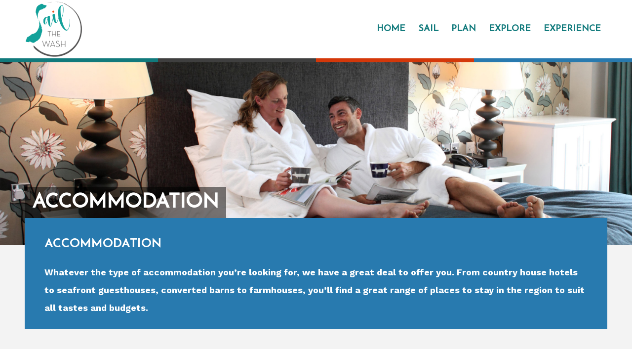

--- FILE ---
content_type: text/html; charset=UTF-8
request_url: https://www.sailthewash.com/experience/accommodation/
body_size: 12210
content:
<!DOCTYPE html>
<html lang="en-GB" class="html_stretched responsive av-preloader-disabled  html_header_top html_logo_left html_main_nav_header html_menu_right html_large html_header_sticky html_header_shrinking_disabled html_mobile_menu_phone html_header_searchicon_disabled html_content_align_center html_header_unstick_top_disabled html_header_stretch_disabled html_minimal_header html_av-overlay-side html_av-overlay-side-classic html_av-submenu-noclone html_entry_id_1343 av-cookies-no-cookie-consent av-no-preview av-default-lightbox html_text_menu_active av-mobile-menu-switch-default">
<head>
<meta charset="UTF-8" />
<meta name="robots" content="index, follow" />


<!-- mobile setting -->
<meta name="viewport" content="width=device-width, initial-scale=1">

<!-- Scripts/CSS and wp_head hook -->
<title>Accommodation &#8211; Sail the Wash</title>
<meta name='robots' content='max-image-preview:large' />
	<style>img:is([sizes="auto" i], [sizes^="auto," i]) { contain-intrinsic-size: 3000px 1500px }</style>
	<link rel='dns-prefetch' href='//www.googletagmanager.com' />
<link rel='dns-prefetch' href='//fonts.googleapis.com' />
<link rel="alternate" type="application/rss+xml" title="Sail the Wash &raquo; Feed" href="https://www.sailthewash.com/feed/" />
<link rel="alternate" type="application/rss+xml" title="Sail the Wash &raquo; Comments Feed" href="https://www.sailthewash.com/comments/feed/" />

<!-- google webfont font replacement -->

			<script type='text/javascript'>

				(function() {

					/*	check if webfonts are disabled by user setting via cookie - or user must opt in.	*/
					var html = document.getElementsByTagName('html')[0];
					var cookie_check = html.className.indexOf('av-cookies-needs-opt-in') >= 0 || html.className.indexOf('av-cookies-can-opt-out') >= 0;
					var allow_continue = true;
					var silent_accept_cookie = html.className.indexOf('av-cookies-user-silent-accept') >= 0;

					if( cookie_check && ! silent_accept_cookie )
					{
						if( ! document.cookie.match(/aviaCookieConsent/) || html.className.indexOf('av-cookies-session-refused') >= 0 )
						{
							allow_continue = false;
						}
						else
						{
							if( ! document.cookie.match(/aviaPrivacyRefuseCookiesHideBar/) )
							{
								allow_continue = false;
							}
							else if( ! document.cookie.match(/aviaPrivacyEssentialCookiesEnabled/) )
							{
								allow_continue = false;
							}
							else if( document.cookie.match(/aviaPrivacyGoogleWebfontsDisabled/) )
							{
								allow_continue = false;
							}
						}
					}

					if( allow_continue )
					{
						var f = document.createElement('link');

						f.type 	= 'text/css';
						f.rel 	= 'stylesheet';
						f.href 	= 'https://fonts.googleapis.com/css?family=Josefin+Sans%7CWork+Sans:700,400,100&display=auto';
						f.id 	= 'avia-google-webfont';

						document.getElementsByTagName('head')[0].appendChild(f);
					}
				})();

			</script>
			<script type="text/javascript">
/* <![CDATA[ */
window._wpemojiSettings = {"baseUrl":"https:\/\/s.w.org\/images\/core\/emoji\/15.0.3\/72x72\/","ext":".png","svgUrl":"https:\/\/s.w.org\/images\/core\/emoji\/15.0.3\/svg\/","svgExt":".svg","source":{"concatemoji":"https:\/\/www.sailthewash.com\/wp\/wp-includes\/js\/wp-emoji-release.min.js?ver=6.7.1"}};
/*! This file is auto-generated */
!function(i,n){var o,s,e;function c(e){try{var t={supportTests:e,timestamp:(new Date).valueOf()};sessionStorage.setItem(o,JSON.stringify(t))}catch(e){}}function p(e,t,n){e.clearRect(0,0,e.canvas.width,e.canvas.height),e.fillText(t,0,0);var t=new Uint32Array(e.getImageData(0,0,e.canvas.width,e.canvas.height).data),r=(e.clearRect(0,0,e.canvas.width,e.canvas.height),e.fillText(n,0,0),new Uint32Array(e.getImageData(0,0,e.canvas.width,e.canvas.height).data));return t.every(function(e,t){return e===r[t]})}function u(e,t,n){switch(t){case"flag":return n(e,"\ud83c\udff3\ufe0f\u200d\u26a7\ufe0f","\ud83c\udff3\ufe0f\u200b\u26a7\ufe0f")?!1:!n(e,"\ud83c\uddfa\ud83c\uddf3","\ud83c\uddfa\u200b\ud83c\uddf3")&&!n(e,"\ud83c\udff4\udb40\udc67\udb40\udc62\udb40\udc65\udb40\udc6e\udb40\udc67\udb40\udc7f","\ud83c\udff4\u200b\udb40\udc67\u200b\udb40\udc62\u200b\udb40\udc65\u200b\udb40\udc6e\u200b\udb40\udc67\u200b\udb40\udc7f");case"emoji":return!n(e,"\ud83d\udc26\u200d\u2b1b","\ud83d\udc26\u200b\u2b1b")}return!1}function f(e,t,n){var r="undefined"!=typeof WorkerGlobalScope&&self instanceof WorkerGlobalScope?new OffscreenCanvas(300,150):i.createElement("canvas"),a=r.getContext("2d",{willReadFrequently:!0}),o=(a.textBaseline="top",a.font="600 32px Arial",{});return e.forEach(function(e){o[e]=t(a,e,n)}),o}function t(e){var t=i.createElement("script");t.src=e,t.defer=!0,i.head.appendChild(t)}"undefined"!=typeof Promise&&(o="wpEmojiSettingsSupports",s=["flag","emoji"],n.supports={everything:!0,everythingExceptFlag:!0},e=new Promise(function(e){i.addEventListener("DOMContentLoaded",e,{once:!0})}),new Promise(function(t){var n=function(){try{var e=JSON.parse(sessionStorage.getItem(o));if("object"==typeof e&&"number"==typeof e.timestamp&&(new Date).valueOf()<e.timestamp+604800&&"object"==typeof e.supportTests)return e.supportTests}catch(e){}return null}();if(!n){if("undefined"!=typeof Worker&&"undefined"!=typeof OffscreenCanvas&&"undefined"!=typeof URL&&URL.createObjectURL&&"undefined"!=typeof Blob)try{var e="postMessage("+f.toString()+"("+[JSON.stringify(s),u.toString(),p.toString()].join(",")+"));",r=new Blob([e],{type:"text/javascript"}),a=new Worker(URL.createObjectURL(r),{name:"wpTestEmojiSupports"});return void(a.onmessage=function(e){c(n=e.data),a.terminate(),t(n)})}catch(e){}c(n=f(s,u,p))}t(n)}).then(function(e){for(var t in e)n.supports[t]=e[t],n.supports.everything=n.supports.everything&&n.supports[t],"flag"!==t&&(n.supports.everythingExceptFlag=n.supports.everythingExceptFlag&&n.supports[t]);n.supports.everythingExceptFlag=n.supports.everythingExceptFlag&&!n.supports.flag,n.DOMReady=!1,n.readyCallback=function(){n.DOMReady=!0}}).then(function(){return e}).then(function(){var e;n.supports.everything||(n.readyCallback(),(e=n.source||{}).concatemoji?t(e.concatemoji):e.wpemoji&&e.twemoji&&(t(e.twemoji),t(e.wpemoji)))}))}((window,document),window._wpemojiSettings);
/* ]]> */
</script>
<style id='wp-emoji-styles-inline-css' type='text/css'>

	img.wp-smiley, img.emoji {
		display: inline !important;
		border: none !important;
		box-shadow: none !important;
		height: 1em !important;
		width: 1em !important;
		margin: 0 0.07em !important;
		vertical-align: -0.1em !important;
		background: none !important;
		padding: 0 !important;
	}
</style>
<link rel='stylesheet' id='wp-block-library-css' href='https://www.sailthewash.com/wp/wp-includes/css/dist/block-library/style.min.css?ver=6.7.1' type='text/css' media='all' />
<style id='global-styles-inline-css' type='text/css'>
:root{--wp--preset--aspect-ratio--square: 1;--wp--preset--aspect-ratio--4-3: 4/3;--wp--preset--aspect-ratio--3-4: 3/4;--wp--preset--aspect-ratio--3-2: 3/2;--wp--preset--aspect-ratio--2-3: 2/3;--wp--preset--aspect-ratio--16-9: 16/9;--wp--preset--aspect-ratio--9-16: 9/16;--wp--preset--color--black: #000000;--wp--preset--color--cyan-bluish-gray: #abb8c3;--wp--preset--color--white: #ffffff;--wp--preset--color--pale-pink: #f78da7;--wp--preset--color--vivid-red: #cf2e2e;--wp--preset--color--luminous-vivid-orange: #ff6900;--wp--preset--color--luminous-vivid-amber: #fcb900;--wp--preset--color--light-green-cyan: #7bdcb5;--wp--preset--color--vivid-green-cyan: #00d084;--wp--preset--color--pale-cyan-blue: #8ed1fc;--wp--preset--color--vivid-cyan-blue: #0693e3;--wp--preset--color--vivid-purple: #9b51e0;--wp--preset--color--metallic-red: #b02b2c;--wp--preset--color--maximum-yellow-red: #edae44;--wp--preset--color--yellow-sun: #eeee22;--wp--preset--color--palm-leaf: #83a846;--wp--preset--color--aero: #7bb0e7;--wp--preset--color--old-lavender: #745f7e;--wp--preset--color--steel-teal: #5f8789;--wp--preset--color--raspberry-pink: #d65799;--wp--preset--color--medium-turquoise: #4ecac2;--wp--preset--gradient--vivid-cyan-blue-to-vivid-purple: linear-gradient(135deg,rgba(6,147,227,1) 0%,rgb(155,81,224) 100%);--wp--preset--gradient--light-green-cyan-to-vivid-green-cyan: linear-gradient(135deg,rgb(122,220,180) 0%,rgb(0,208,130) 100%);--wp--preset--gradient--luminous-vivid-amber-to-luminous-vivid-orange: linear-gradient(135deg,rgba(252,185,0,1) 0%,rgba(255,105,0,1) 100%);--wp--preset--gradient--luminous-vivid-orange-to-vivid-red: linear-gradient(135deg,rgba(255,105,0,1) 0%,rgb(207,46,46) 100%);--wp--preset--gradient--very-light-gray-to-cyan-bluish-gray: linear-gradient(135deg,rgb(238,238,238) 0%,rgb(169,184,195) 100%);--wp--preset--gradient--cool-to-warm-spectrum: linear-gradient(135deg,rgb(74,234,220) 0%,rgb(151,120,209) 20%,rgb(207,42,186) 40%,rgb(238,44,130) 60%,rgb(251,105,98) 80%,rgb(254,248,76) 100%);--wp--preset--gradient--blush-light-purple: linear-gradient(135deg,rgb(255,206,236) 0%,rgb(152,150,240) 100%);--wp--preset--gradient--blush-bordeaux: linear-gradient(135deg,rgb(254,205,165) 0%,rgb(254,45,45) 50%,rgb(107,0,62) 100%);--wp--preset--gradient--luminous-dusk: linear-gradient(135deg,rgb(255,203,112) 0%,rgb(199,81,192) 50%,rgb(65,88,208) 100%);--wp--preset--gradient--pale-ocean: linear-gradient(135deg,rgb(255,245,203) 0%,rgb(182,227,212) 50%,rgb(51,167,181) 100%);--wp--preset--gradient--electric-grass: linear-gradient(135deg,rgb(202,248,128) 0%,rgb(113,206,126) 100%);--wp--preset--gradient--midnight: linear-gradient(135deg,rgb(2,3,129) 0%,rgb(40,116,252) 100%);--wp--preset--font-size--small: 1rem;--wp--preset--font-size--medium: 1.125rem;--wp--preset--font-size--large: 1.75rem;--wp--preset--font-size--x-large: clamp(1.75rem, 3vw, 2.25rem);--wp--preset--spacing--20: 0.44rem;--wp--preset--spacing--30: 0.67rem;--wp--preset--spacing--40: 1rem;--wp--preset--spacing--50: 1.5rem;--wp--preset--spacing--60: 2.25rem;--wp--preset--spacing--70: 3.38rem;--wp--preset--spacing--80: 5.06rem;--wp--preset--shadow--natural: 6px 6px 9px rgba(0, 0, 0, 0.2);--wp--preset--shadow--deep: 12px 12px 50px rgba(0, 0, 0, 0.4);--wp--preset--shadow--sharp: 6px 6px 0px rgba(0, 0, 0, 0.2);--wp--preset--shadow--outlined: 6px 6px 0px -3px rgba(255, 255, 255, 1), 6px 6px rgba(0, 0, 0, 1);--wp--preset--shadow--crisp: 6px 6px 0px rgba(0, 0, 0, 1);}:root { --wp--style--global--content-size: 800px;--wp--style--global--wide-size: 1130px; }:where(body) { margin: 0; }.wp-site-blocks > .alignleft { float: left; margin-right: 2em; }.wp-site-blocks > .alignright { float: right; margin-left: 2em; }.wp-site-blocks > .aligncenter { justify-content: center; margin-left: auto; margin-right: auto; }:where(.is-layout-flex){gap: 0.5em;}:where(.is-layout-grid){gap: 0.5em;}.is-layout-flow > .alignleft{float: left;margin-inline-start: 0;margin-inline-end: 2em;}.is-layout-flow > .alignright{float: right;margin-inline-start: 2em;margin-inline-end: 0;}.is-layout-flow > .aligncenter{margin-left: auto !important;margin-right: auto !important;}.is-layout-constrained > .alignleft{float: left;margin-inline-start: 0;margin-inline-end: 2em;}.is-layout-constrained > .alignright{float: right;margin-inline-start: 2em;margin-inline-end: 0;}.is-layout-constrained > .aligncenter{margin-left: auto !important;margin-right: auto !important;}.is-layout-constrained > :where(:not(.alignleft):not(.alignright):not(.alignfull)){max-width: var(--wp--style--global--content-size);margin-left: auto !important;margin-right: auto !important;}.is-layout-constrained > .alignwide{max-width: var(--wp--style--global--wide-size);}body .is-layout-flex{display: flex;}.is-layout-flex{flex-wrap: wrap;align-items: center;}.is-layout-flex > :is(*, div){margin: 0;}body .is-layout-grid{display: grid;}.is-layout-grid > :is(*, div){margin: 0;}body{padding-top: 0px;padding-right: 0px;padding-bottom: 0px;padding-left: 0px;}a:where(:not(.wp-element-button)){text-decoration: underline;}:root :where(.wp-element-button, .wp-block-button__link){background-color: #32373c;border-width: 0;color: #fff;font-family: inherit;font-size: inherit;line-height: inherit;padding: calc(0.667em + 2px) calc(1.333em + 2px);text-decoration: none;}.has-black-color{color: var(--wp--preset--color--black) !important;}.has-cyan-bluish-gray-color{color: var(--wp--preset--color--cyan-bluish-gray) !important;}.has-white-color{color: var(--wp--preset--color--white) !important;}.has-pale-pink-color{color: var(--wp--preset--color--pale-pink) !important;}.has-vivid-red-color{color: var(--wp--preset--color--vivid-red) !important;}.has-luminous-vivid-orange-color{color: var(--wp--preset--color--luminous-vivid-orange) !important;}.has-luminous-vivid-amber-color{color: var(--wp--preset--color--luminous-vivid-amber) !important;}.has-light-green-cyan-color{color: var(--wp--preset--color--light-green-cyan) !important;}.has-vivid-green-cyan-color{color: var(--wp--preset--color--vivid-green-cyan) !important;}.has-pale-cyan-blue-color{color: var(--wp--preset--color--pale-cyan-blue) !important;}.has-vivid-cyan-blue-color{color: var(--wp--preset--color--vivid-cyan-blue) !important;}.has-vivid-purple-color{color: var(--wp--preset--color--vivid-purple) !important;}.has-metallic-red-color{color: var(--wp--preset--color--metallic-red) !important;}.has-maximum-yellow-red-color{color: var(--wp--preset--color--maximum-yellow-red) !important;}.has-yellow-sun-color{color: var(--wp--preset--color--yellow-sun) !important;}.has-palm-leaf-color{color: var(--wp--preset--color--palm-leaf) !important;}.has-aero-color{color: var(--wp--preset--color--aero) !important;}.has-old-lavender-color{color: var(--wp--preset--color--old-lavender) !important;}.has-steel-teal-color{color: var(--wp--preset--color--steel-teal) !important;}.has-raspberry-pink-color{color: var(--wp--preset--color--raspberry-pink) !important;}.has-medium-turquoise-color{color: var(--wp--preset--color--medium-turquoise) !important;}.has-black-background-color{background-color: var(--wp--preset--color--black) !important;}.has-cyan-bluish-gray-background-color{background-color: var(--wp--preset--color--cyan-bluish-gray) !important;}.has-white-background-color{background-color: var(--wp--preset--color--white) !important;}.has-pale-pink-background-color{background-color: var(--wp--preset--color--pale-pink) !important;}.has-vivid-red-background-color{background-color: var(--wp--preset--color--vivid-red) !important;}.has-luminous-vivid-orange-background-color{background-color: var(--wp--preset--color--luminous-vivid-orange) !important;}.has-luminous-vivid-amber-background-color{background-color: var(--wp--preset--color--luminous-vivid-amber) !important;}.has-light-green-cyan-background-color{background-color: var(--wp--preset--color--light-green-cyan) !important;}.has-vivid-green-cyan-background-color{background-color: var(--wp--preset--color--vivid-green-cyan) !important;}.has-pale-cyan-blue-background-color{background-color: var(--wp--preset--color--pale-cyan-blue) !important;}.has-vivid-cyan-blue-background-color{background-color: var(--wp--preset--color--vivid-cyan-blue) !important;}.has-vivid-purple-background-color{background-color: var(--wp--preset--color--vivid-purple) !important;}.has-metallic-red-background-color{background-color: var(--wp--preset--color--metallic-red) !important;}.has-maximum-yellow-red-background-color{background-color: var(--wp--preset--color--maximum-yellow-red) !important;}.has-yellow-sun-background-color{background-color: var(--wp--preset--color--yellow-sun) !important;}.has-palm-leaf-background-color{background-color: var(--wp--preset--color--palm-leaf) !important;}.has-aero-background-color{background-color: var(--wp--preset--color--aero) !important;}.has-old-lavender-background-color{background-color: var(--wp--preset--color--old-lavender) !important;}.has-steel-teal-background-color{background-color: var(--wp--preset--color--steel-teal) !important;}.has-raspberry-pink-background-color{background-color: var(--wp--preset--color--raspberry-pink) !important;}.has-medium-turquoise-background-color{background-color: var(--wp--preset--color--medium-turquoise) !important;}.has-black-border-color{border-color: var(--wp--preset--color--black) !important;}.has-cyan-bluish-gray-border-color{border-color: var(--wp--preset--color--cyan-bluish-gray) !important;}.has-white-border-color{border-color: var(--wp--preset--color--white) !important;}.has-pale-pink-border-color{border-color: var(--wp--preset--color--pale-pink) !important;}.has-vivid-red-border-color{border-color: var(--wp--preset--color--vivid-red) !important;}.has-luminous-vivid-orange-border-color{border-color: var(--wp--preset--color--luminous-vivid-orange) !important;}.has-luminous-vivid-amber-border-color{border-color: var(--wp--preset--color--luminous-vivid-amber) !important;}.has-light-green-cyan-border-color{border-color: var(--wp--preset--color--light-green-cyan) !important;}.has-vivid-green-cyan-border-color{border-color: var(--wp--preset--color--vivid-green-cyan) !important;}.has-pale-cyan-blue-border-color{border-color: var(--wp--preset--color--pale-cyan-blue) !important;}.has-vivid-cyan-blue-border-color{border-color: var(--wp--preset--color--vivid-cyan-blue) !important;}.has-vivid-purple-border-color{border-color: var(--wp--preset--color--vivid-purple) !important;}.has-metallic-red-border-color{border-color: var(--wp--preset--color--metallic-red) !important;}.has-maximum-yellow-red-border-color{border-color: var(--wp--preset--color--maximum-yellow-red) !important;}.has-yellow-sun-border-color{border-color: var(--wp--preset--color--yellow-sun) !important;}.has-palm-leaf-border-color{border-color: var(--wp--preset--color--palm-leaf) !important;}.has-aero-border-color{border-color: var(--wp--preset--color--aero) !important;}.has-old-lavender-border-color{border-color: var(--wp--preset--color--old-lavender) !important;}.has-steel-teal-border-color{border-color: var(--wp--preset--color--steel-teal) !important;}.has-raspberry-pink-border-color{border-color: var(--wp--preset--color--raspberry-pink) !important;}.has-medium-turquoise-border-color{border-color: var(--wp--preset--color--medium-turquoise) !important;}.has-vivid-cyan-blue-to-vivid-purple-gradient-background{background: var(--wp--preset--gradient--vivid-cyan-blue-to-vivid-purple) !important;}.has-light-green-cyan-to-vivid-green-cyan-gradient-background{background: var(--wp--preset--gradient--light-green-cyan-to-vivid-green-cyan) !important;}.has-luminous-vivid-amber-to-luminous-vivid-orange-gradient-background{background: var(--wp--preset--gradient--luminous-vivid-amber-to-luminous-vivid-orange) !important;}.has-luminous-vivid-orange-to-vivid-red-gradient-background{background: var(--wp--preset--gradient--luminous-vivid-orange-to-vivid-red) !important;}.has-very-light-gray-to-cyan-bluish-gray-gradient-background{background: var(--wp--preset--gradient--very-light-gray-to-cyan-bluish-gray) !important;}.has-cool-to-warm-spectrum-gradient-background{background: var(--wp--preset--gradient--cool-to-warm-spectrum) !important;}.has-blush-light-purple-gradient-background{background: var(--wp--preset--gradient--blush-light-purple) !important;}.has-blush-bordeaux-gradient-background{background: var(--wp--preset--gradient--blush-bordeaux) !important;}.has-luminous-dusk-gradient-background{background: var(--wp--preset--gradient--luminous-dusk) !important;}.has-pale-ocean-gradient-background{background: var(--wp--preset--gradient--pale-ocean) !important;}.has-electric-grass-gradient-background{background: var(--wp--preset--gradient--electric-grass) !important;}.has-midnight-gradient-background{background: var(--wp--preset--gradient--midnight) !important;}.has-small-font-size{font-size: var(--wp--preset--font-size--small) !important;}.has-medium-font-size{font-size: var(--wp--preset--font-size--medium) !important;}.has-large-font-size{font-size: var(--wp--preset--font-size--large) !important;}.has-x-large-font-size{font-size: var(--wp--preset--font-size--x-large) !important;}
:where(.wp-block-post-template.is-layout-flex){gap: 1.25em;}:where(.wp-block-post-template.is-layout-grid){gap: 1.25em;}
:where(.wp-block-columns.is-layout-flex){gap: 2em;}:where(.wp-block-columns.is-layout-grid){gap: 2em;}
:root :where(.wp-block-pullquote){font-size: 1.5em;line-height: 1.6;}
</style>
<link rel='stylesheet' id='awesome-weather-css' href='https://www.sailthewash.com/wp-content/plugins/awesome-weather/awesome-weather.css?ver=6.7.1' type='text/css' media='all' />
<style id='awesome-weather-inline-css' type='text/css'>
.awesome-weather-wrap { font-family: 'Open Sans', sans-serif; font-weight: 400; font-size: 14px; line-height: 14px; }
</style>
<link rel='stylesheet' id='opensans-googlefont-css' href='//fonts.googleapis.com/css?family=Open+Sans%3A400&#038;ver=6.7.1' type='text/css' media='all' />
<link rel='stylesheet' id='avia-merged-styles-css' href='https://www.sailthewash.com/wp-content/uploads/dynamic_avia/avia-merged-styles-15b553b2d1ca495b6fa8b645a8ce9f05---6777c7c06c0ba.css' type='text/css' media='all' />
<link rel='stylesheet' id='avia-single-post-1343-css' href='https://www.sailthewash.com/wp-content/uploads/dynamic_avia/avia_posts_css/post-1343.css?ver=ver-1735940428' type='text/css' media='all' />
<script type="text/javascript" src="https://www.sailthewash.com/wp/wp-includes/js/jquery/jquery.min.js?ver=3.7.1" id="jquery-core-js"></script>
<script type="text/javascript" src="https://www.sailthewash.com/wp/wp-includes/js/jquery/jquery-migrate.min.js?ver=3.4.1" id="jquery-migrate-js"></script>
<script type="text/javascript" src="https://www.googletagmanager.com/gtag/js?id=G-09HHS4Y64M" id="google-tracking-analytics-ga4-js"></script>
<script type="text/javascript" id="google-tracking-analytics-ga4-inline-js-after">
/* <![CDATA[ */
                  window.dataLayer = window.dataLayer || [];
                  function gtag(){dataLayer.push(arguments);}
                  gtag('js', new Date());
                  gtag('config', 'G-09HHS4Y64M');
/* ]]> */
</script>
<script type="text/javascript" src="https://www.sailthewash.com/wp-content/uploads/dynamic_avia/avia-head-scripts-0bc6a9f53694beb580eab372df2e232c---6777c7c07ba2b.js" id="avia-head-scripts-js"></script>
<link rel="https://api.w.org/" href="https://www.sailthewash.com/wp-json/" /><link rel="alternate" title="JSON" type="application/json" href="https://www.sailthewash.com/wp-json/wp/v2/pages/1343" /><link rel="EditURI" type="application/rsd+xml" title="RSD" href="https://www.sailthewash.com/wp/xmlrpc.php?rsd" />
<meta name="generator" content="WordPress 6.7.1" />
<link rel="canonical" href="https://www.sailthewash.com/experience/accommodation/" />
<link rel='shortlink' href='https://www.sailthewash.com/?p=1343' />
<link rel="alternate" title="oEmbed (JSON)" type="application/json+oembed" href="https://www.sailthewash.com/wp-json/oembed/1.0/embed?url=https%3A%2F%2Fwww.sailthewash.com%2Fexperience%2Faccommodation%2F" />
<link rel="alternate" title="oEmbed (XML)" type="text/xml+oembed" href="https://www.sailthewash.com/wp-json/oembed/1.0/embed?url=https%3A%2F%2Fwww.sailthewash.com%2Fexperience%2Faccommodation%2F&#038;format=xml" />
<link rel="profile" href="https://gmpg.org/xfn/11" />
<link rel="alternate" type="application/rss+xml" title="Sail the Wash RSS2 Feed" href="https://www.sailthewash.com/feed/" />
<link rel="pingback" href="https://www.sailthewash.com/wp/xmlrpc.php" />
<!--[if lt IE 9]><script src="https://www.sailthewash.com/wp-content/themes/enfold/js/html5shiv.js"></script><![endif]-->
<link rel="icon" href="https://www.sailthewash.com/wp-content/uploads/2022/01/Sail-the-Wash-Icon.png" type="image/png">

<!-- To speed up the rendering and to display the site as fast as possible to the user we include some styles and scripts for above the fold content inline -->
<script type="text/javascript">'use strict';var avia_is_mobile=!1;if(/Android|webOS|iPhone|iPad|iPod|BlackBerry|IEMobile|Opera Mini/i.test(navigator.userAgent)&&'ontouchstart' in document.documentElement){avia_is_mobile=!0;document.documentElement.className+=' avia_mobile '}
else{document.documentElement.className+=' avia_desktop '};document.documentElement.className+=' js_active ';(function(){var e=['-webkit-','-moz-','-ms-',''],n='',o=!1,a=!1;for(var t in e){if(e[t]+'transform' in document.documentElement.style){o=!0;n=e[t]+'transform'};if(e[t]+'perspective' in document.documentElement.style){a=!0}};if(o){document.documentElement.className+=' avia_transform '};if(a){document.documentElement.className+=' avia_transform3d '};if(typeof document.getElementsByClassName=='function'&&typeof document.documentElement.getBoundingClientRect=='function'&&avia_is_mobile==!1){if(n&&window.innerHeight>0){setTimeout(function(){var e=0,o={},a=0,t=document.getElementsByClassName('av-parallax'),i=window.pageYOffset||document.documentElement.scrollTop;for(e=0;e<t.length;e++){t[e].style.top='0px';o=t[e].getBoundingClientRect();a=Math.ceil((window.innerHeight+i-o.top)*0.3);t[e].style[n]='translate(0px, '+a+'px)';t[e].style.top='auto';t[e].className+=' enabled-parallax '}},50)}}})();</script><style type="text/css">
		@font-face {font-family: 'entypo-fontello'; font-weight: normal; font-style: normal; font-display: auto;
		src: url('https://www.sailthewash.com/wp-content/themes/enfold/config-templatebuilder/avia-template-builder/assets/fonts/entypo-fontello.woff2') format('woff2'),
		url('https://www.sailthewash.com/wp-content/themes/enfold/config-templatebuilder/avia-template-builder/assets/fonts/entypo-fontello.woff') format('woff'),
		url('https://www.sailthewash.com/wp-content/themes/enfold/config-templatebuilder/avia-template-builder/assets/fonts/entypo-fontello.ttf') format('truetype'),
		url('https://www.sailthewash.com/wp-content/themes/enfold/config-templatebuilder/avia-template-builder/assets/fonts/entypo-fontello.svg#entypo-fontello') format('svg'),
		url('https://www.sailthewash.com/wp-content/themes/enfold/config-templatebuilder/avia-template-builder/assets/fonts/entypo-fontello.eot'),
		url('https://www.sailthewash.com/wp-content/themes/enfold/config-templatebuilder/avia-template-builder/assets/fonts/entypo-fontello.eot?#iefix') format('embedded-opentype');
		} #top .avia-font-entypo-fontello, body .avia-font-entypo-fontello, html body [data-av_iconfont='entypo-fontello']:before{ font-family: 'entypo-fontello'; }
		</style>

<!--
Debugging Info for Theme support: 

Theme: Enfold
Version: 6.0.6
Installed: enfold
AviaFramework Version: 5.6
AviaBuilder Version: 5.3
aviaElementManager Version: 1.0.1
ML:256-PU:79-PLA:4
WP:6.7.1
Compress: CSS:all theme files - JS:all theme files
Updates: disabled
PLAu:4
-->
</head>

<body id="top" class="page-template-default page page-id-1343 page-child parent-pageid-1929 stretched rtl_columns av-curtain-numeric josefin_sans work_sans  avia-responsive-images-support" itemscope="itemscope" itemtype="https://schema.org/WebPage" >

	
	<div id='wrap_all'>

	
<header id='header' class='all_colors header_color light_bg_color  av_header_top av_logo_left av_main_nav_header av_menu_right av_large av_header_sticky av_header_shrinking_disabled av_header_stretch_disabled av_mobile_menu_phone av_header_searchicon_disabled av_header_unstick_top_disabled av_minimal_header av_bottom_nav_disabled  av_header_border_disabled' aria-label="Header" data-av_shrink_factor='50' role="banner" itemscope="itemscope" itemtype="https://schema.org/WPHeader" >

		<div  id='header_main' class='container_wrap container_wrap_logo'>

        <div class='container av-logo-container'><div class='inner-container'><span class='logo avia-standard-logo'><a href='https://www.sailthewash.com/' class='' aria-label='Sail the Wash Logo 200px' title='Sail the Wash Logo 200px'><img src="https://www.sailthewash.com/wp-content/uploads/2020/01/Sail-the-Wash-Logo-200px.png" srcset="https://www.sailthewash.com/wp-content/uploads/2020/01/Sail-the-Wash-Logo-200px.png 200w, https://www.sailthewash.com/wp-content/uploads/2020/01/Sail-the-Wash-Logo-200px-80x80.png 80w, https://www.sailthewash.com/wp-content/uploads/2020/01/Sail-the-Wash-Logo-200px-36x36.png 36w, https://www.sailthewash.com/wp-content/uploads/2020/01/Sail-the-Wash-Logo-200px-180x180.png 180w" sizes="(max-width: 200px) 100vw, 200px" height="100" width="300" alt='Sail the Wash' title='Sail the Wash Logo 200px' /></a></span><nav class='main_menu' data-selectname='Select a page'  role="navigation" itemscope="itemscope" itemtype="https://schema.org/SiteNavigationElement" ><div class="avia-menu av-main-nav-wrap"><ul role="menu" class="menu av-main-nav" id="avia-menu"><li role="menuitem" id="menu-item-2022" class="menu-item menu-item-type-post_type menu-item-object-page menu-item-home menu-item-top-level menu-item-top-level-1"><a href="https://www.sailthewash.com/" itemprop="url" tabindex="0"><span class="avia-bullet"></span><span class="avia-menu-text">Home</span><span class="avia-menu-fx"><span class="avia-arrow-wrap"><span class="avia-arrow"></span></span></span></a></li>
<li role="menuitem" id="menu-item-1786" class="menu-item menu-item-type-post_type menu-item-object-page menu-item-has-children menu-item-top-level menu-item-top-level-2"><a href="https://www.sailthewash.com/sail/" itemprop="url" tabindex="0"><span class="avia-bullet"></span><span class="avia-menu-text">Sail</span><span class="avia-menu-fx"><span class="avia-arrow-wrap"><span class="avia-arrow"></span></span></span></a>


<ul class="sub-menu">
	<li role="menuitem" id="menu-item-1910" class="menu-item menu-item-type-post_type menu-item-object-page menu-item-has-children"><a href="https://www.sailthewash.com/sail/harbours/" itemprop="url" tabindex="0"><span class="avia-bullet"></span><span class="avia-menu-text">Harbours</span></a>
	<ul class="sub-menu">
		<li role="menuitem" id="menu-item-1911" class="menu-item menu-item-type-post_type menu-item-object-page"><a href="https://www.sailthewash.com/sail/harbours/blakeney/" itemprop="url" tabindex="0"><span class="avia-bullet"></span><span class="avia-menu-text">Blakeney, Cley &#038; Morston</span></a></li>
		<li role="menuitem" id="menu-item-2234" class="menu-item menu-item-type-post_type menu-item-object-page"><a href="https://www.sailthewash.com/sail/harbours/boston/" itemprop="url" tabindex="0"><span class="avia-bullet"></span><span class="avia-menu-text">Boston</span></a></li>
		<li role="menuitem" id="menu-item-1912" class="menu-item menu-item-type-post_type menu-item-object-page"><a href="https://www.sailthewash.com/sail/harbours/brancaster/" itemprop="url" tabindex="0"><span class="avia-bullet"></span><span class="avia-menu-text">Brancaster Staithe</span></a></li>
		<li role="menuitem" id="menu-item-1913" class="menu-item menu-item-type-post_type menu-item-object-page"><a href="https://www.sailthewash.com/sail/harbours/burnham-overy-staithe/" itemprop="url" tabindex="0"><span class="avia-bullet"></span><span class="avia-menu-text">Burnham Overy Staithe</span></a></li>
		<li role="menuitem" id="menu-item-1914" class="menu-item menu-item-type-post_type menu-item-object-page"><a href="https://www.sailthewash.com/sail/harbours/fosdyke/" itemprop="url" tabindex="0"><span class="avia-bullet"></span><span class="avia-menu-text">Fosdyke</span></a></li>
		<li role="menuitem" id="menu-item-1915" class="menu-item menu-item-type-post_type menu-item-object-page"><a href="https://www.sailthewash.com/sail/harbours/kings-lynn-pontoons/" itemprop="url" tabindex="0"><span class="avia-bullet"></span><span class="avia-menu-text">King’s Lynn pontoons</span></a></li>
		<li role="menuitem" id="menu-item-1916" class="menu-item menu-item-type-post_type menu-item-object-page"><a href="https://www.sailthewash.com/sail/harbours/sutton-bridge/" itemprop="url" tabindex="0"><span class="avia-bullet"></span><span class="avia-menu-text">Sutton Bridge</span></a></li>
		<li role="menuitem" id="menu-item-1917" class="menu-item menu-item-type-post_type menu-item-object-page"><a href="https://www.sailthewash.com/sail/harbours/wells-next-the-sea/" itemprop="url" tabindex="0"><span class="avia-bullet"></span><span class="avia-menu-text">Wells-Next-The-Sea</span></a></li>
		<li role="menuitem" id="menu-item-1918" class="menu-item menu-item-type-post_type menu-item-object-page"><a href="https://www.sailthewash.com/sail/harbours/wisbech/" itemprop="url" tabindex="0"><span class="avia-bullet"></span><span class="avia-menu-text">Wisbech</span></a></li>
	</ul>
</li>
	<li role="menuitem" id="menu-item-1951" class="menu-item menu-item-type-post_type menu-item-object-page"><a href="https://www.sailthewash.com/sail/boatyards/" itemprop="url" tabindex="0"><span class="avia-bullet"></span><span class="avia-menu-text">Boatyards</span></a></li>
	<li role="menuitem" id="menu-item-1668" class="menu-item menu-item-type-post_type menu-item-object-page"><a href="https://www.sailthewash.com/sail/launching/" itemprop="url" tabindex="0"><span class="avia-bullet"></span><span class="avia-menu-text">Launching</span></a></li>
	<li role="menuitem" id="menu-item-1680" class="menu-item menu-item-type-post_type menu-item-object-page"><a href="https://www.sailthewash.com/sail/sea-fishing/" itemprop="url" tabindex="0"><span class="avia-bullet"></span><span class="avia-menu-text">Sea Fishing</span></a></li>
	<li role="menuitem" id="menu-item-1682" class="menu-item menu-item-type-post_type menu-item-object-page"><a href="https://www.sailthewash.com/sail/sea-kayaking/" itemprop="url" tabindex="0"><span class="avia-bullet"></span><span class="avia-menu-text">Sea Kayaking</span></a></li>
	<li role="menuitem" id="menu-item-1693" class="menu-item menu-item-type-post_type menu-item-object-page"><a href="https://www.sailthewash.com/sail/narrow-boating/" itemprop="url" tabindex="0"><span class="avia-bullet"></span><span class="avia-menu-text">Narrowboating</span></a></li>
	<li role="menuitem" id="menu-item-1701" class="menu-item menu-item-type-post_type menu-item-object-page"><a href="https://www.sailthewash.com/sail/dinghy-sailing/" itemprop="url" tabindex="0"><span class="avia-bullet"></span><span class="avia-menu-text">Dinghy Sailing</span></a></li>
	<li role="menuitem" id="menu-item-1708" class="menu-item menu-item-type-post_type menu-item-object-page"><a href="https://www.sailthewash.com/sail/non-tidal-waterways/" itemprop="url" tabindex="0"><span class="avia-bullet"></span><span class="avia-menu-text">Non-tidal Waterways</span></a></li>
</ul>
</li>
<li role="menuitem" id="menu-item-1849" class="menu-item menu-item-type-post_type menu-item-object-page menu-item-has-children menu-item-top-level menu-item-top-level-3"><a href="https://www.sailthewash.com/plan/" itemprop="url" tabindex="0"><span class="avia-bullet"></span><span class="avia-menu-text">Plan</span><span class="avia-menu-fx"><span class="avia-arrow-wrap"><span class="avia-arrow"></span></span></span></a>


<ul class="sub-menu">
	<li role="menuitem" id="menu-item-1925" class="menu-item menu-item-type-post_type menu-item-object-page"><a href="https://www.sailthewash.com/plan/passage-planning/" itemprop="url" tabindex="0"><span class="avia-bullet"></span><span class="avia-menu-text">Passage planning</span></a></li>
	<li role="menuitem" id="menu-item-1673" class="menu-item menu-item-type-post_type menu-item-object-page"><a href="https://www.sailthewash.com/plan/pilotage/" itemprop="url" tabindex="0"><span class="avia-bullet"></span><span class="avia-menu-text">Pilotage</span></a></li>
	<li role="menuitem" id="menu-item-2150" class="menu-item menu-item-type-post_type menu-item-object-page"><a href="https://www.sailthewash.com/plan/day-cruising/" itemprop="url" tabindex="0"><span class="avia-bullet"></span><span class="avia-menu-text">Day Cruising</span></a></li>
	<li role="menuitem" id="menu-item-2635" class="menu-item menu-item-type-post_type menu-item-object-page"><a href="https://www.sailthewash.com/plan/protection/" itemprop="url" tabindex="0"><span class="avia-bullet"></span><span class="avia-menu-text">Protection</span></a></li>
</ul>
</li>
<li role="menuitem" id="menu-item-1919" class="menu-item menu-item-type-post_type menu-item-object-page menu-item-has-children menu-item-top-level menu-item-top-level-4"><a href="https://www.sailthewash.com/explore/" itemprop="url" tabindex="0"><span class="avia-bullet"></span><span class="avia-menu-text">Explore</span><span class="avia-menu-fx"><span class="avia-arrow-wrap"><span class="avia-arrow"></span></span></span></a>


<ul class="sub-menu">
	<li role="menuitem" id="menu-item-2892" class="menu-item menu-item-type-post_type menu-item-object-page"><a href="https://www.sailthewash.com/explore/explore-boston/" itemprop="url" tabindex="0"><span class="avia-bullet"></span><span class="avia-menu-text">Explore Boston</span></a></li>
	<li role="menuitem" id="menu-item-1920" class="menu-item menu-item-type-post_type menu-item-object-page"><a href="https://www.sailthewash.com/explore/explore-fenland/" itemprop="url" tabindex="0"><span class="avia-bullet"></span><span class="avia-menu-text">Explore Fenland</span></a></li>
	<li role="menuitem" id="menu-item-2956" class="menu-item menu-item-type-post_type menu-item-object-page"><a href="https://www.sailthewash.com/explore/explore-fosdyke/" itemprop="url" tabindex="0"><span class="avia-bullet"></span><span class="avia-menu-text">Explore Fosdyke</span></a></li>
	<li role="menuitem" id="menu-item-1921" class="menu-item menu-item-type-post_type menu-item-object-page"><a href="https://www.sailthewash.com/explore/explore-east-lincolnshire/" itemprop="url" tabindex="0"><span class="avia-bullet"></span><span class="avia-menu-text">Explore Lincolnshire</span></a></li>
	<li role="menuitem" id="menu-item-1922" class="menu-item menu-item-type-post_type menu-item-object-page"><a href="https://www.sailthewash.com/explore/explore-norfolk/" itemprop="url" tabindex="0"><span class="avia-bullet"></span><span class="avia-menu-text">Explore Norfolk</span></a></li>
	<li role="menuitem" id="menu-item-1923" class="menu-item menu-item-type-post_type menu-item-object-page"><a href="https://www.sailthewash.com/explore/go-further/" itemprop="url" tabindex="0"><span class="avia-bullet"></span><span class="avia-menu-text">Go further</span></a></li>
</ul>
</li>
<li role="menuitem" id="menu-item-1943" class="menu-item menu-item-type-post_type menu-item-object-page current-page-ancestor current-menu-ancestor current-menu-parent current-page-parent current_page_parent current_page_ancestor menu-item-has-children menu-item-top-level menu-item-top-level-5"><a href="https://www.sailthewash.com/experience/" itemprop="url" tabindex="0"><span class="avia-bullet"></span><span class="avia-menu-text">Experience</span><span class="avia-menu-fx"><span class="avia-arrow-wrap"><span class="avia-arrow"></span></span></span></a>


<ul class="sub-menu">
	<li role="menuitem" id="menu-item-1945" class="menu-item menu-item-type-post_type menu-item-object-page"><a href="https://www.sailthewash.com/experience/dining-and-drinking/" itemprop="url" tabindex="0"><span class="avia-bullet"></span><span class="avia-menu-text">Dining and drinking</span></a></li>
	<li role="menuitem" id="menu-item-1946" class="menu-item menu-item-type-post_type menu-item-object-page"><a href="https://www.sailthewash.com/experience/shopping/" itemprop="url" tabindex="0"><span class="avia-bullet"></span><span class="avia-menu-text">Shopping</span></a></li>
	<li role="menuitem" id="menu-item-1947" class="menu-item menu-item-type-post_type menu-item-object-page menu-item-has-children"><a href="https://www.sailthewash.com/experience/tourist-attractions/" itemprop="url" tabindex="0"><span class="avia-bullet"></span><span class="avia-menu-text">Tourist attractions</span></a>
	<ul class="sub-menu">
		<li role="menuitem" id="menu-item-2906" class="menu-item menu-item-type-post_type menu-item-object-page"><a href="https://www.sailthewash.com/experience/tourist-attractions/boston-tourist-attractions/" itemprop="url" tabindex="0"><span class="avia-bullet"></span><span class="avia-menu-text">Boston Tourist Attractions</span></a></li>
		<li role="menuitem" id="menu-item-2907" class="menu-item menu-item-type-post_type menu-item-object-page"><a href="https://www.sailthewash.com/experience/tourist-attractions/fenland-tourist-attractions/" itemprop="url" tabindex="0"><span class="avia-bullet"></span><span class="avia-menu-text">Fenland Tourist Attractions</span></a></li>
		<li role="menuitem" id="menu-item-2908" class="menu-item menu-item-type-post_type menu-item-object-page"><a href="https://www.sailthewash.com/experience/tourist-attractions/fosdyke-tourist-attractions/" itemprop="url" tabindex="0"><span class="avia-bullet"></span><span class="avia-menu-text">Fosdyke Tourist Attractions</span></a></li>
		<li role="menuitem" id="menu-item-2909" class="menu-item menu-item-type-post_type menu-item-object-page"><a href="https://www.sailthewash.com/experience/tourist-attractions/lincolnshire-tourist-attractions/" itemprop="url" tabindex="0"><span class="avia-bullet"></span><span class="avia-menu-text">East Lincolnshire Tourist Attractions</span></a></li>
		<li role="menuitem" id="menu-item-2910" class="menu-item menu-item-type-post_type menu-item-object-page"><a href="https://www.sailthewash.com/experience/tourist-attractions/west-norfolk-attractions/" itemprop="url" tabindex="0"><span class="avia-bullet"></span><span class="avia-menu-text">West Norfolk Tourist Attractions</span></a></li>
		<li role="menuitem" id="menu-item-2932" class="menu-item menu-item-type-post_type menu-item-object-page"><a href="https://www.sailthewash.com/experience/tourist-attractions/go-further/" itemprop="url" tabindex="0"><span class="avia-bullet"></span><span class="avia-menu-text">Go Further</span></a></li>
	</ul>
</li>
	<li role="menuitem" id="menu-item-1944" class="menu-item menu-item-type-post_type menu-item-object-page current-menu-item page_item page-item-1343 current_page_item"><a href="https://www.sailthewash.com/experience/accommodation/" itemprop="url" tabindex="0"><span class="avia-bullet"></span><span class="avia-menu-text">Accommodation</span></a></li>
</ul>
</li>
<li class="av-burger-menu-main menu-item-avia-special " role="menuitem">
	        			<a href="#" aria-label="Menu" aria-hidden="false">
							<span class="av-hamburger av-hamburger--spin av-js-hamburger">
								<span class="av-hamburger-box">
						          <span class="av-hamburger-inner"></span>
						          <strong>Menu</strong>
								</span>
							</span>
							<span class="avia_hidden_link_text">Menu</span>
						</a>
	        		   </li></ul></div></nav></div> </div> 
		<!-- end container_wrap-->
		</div>
<div class="header_bg"></div>
<!-- end header -->
</header>

	<div id='main' class='all_colors' data-scroll-offset='116'>

	<div id='av-layout-grid-1'  class='av-layout-grid-container av-k70c6st9-726d24c16bc803a5636fbbaf367d9834 entry-content-wrapper main_color av-fixed-cells  avia-builder-el-0  el_before_av_slideshow_full  avia-builder-el-first   container_wrap fullsize'  >
<div class='flex_cell av-k70c78kn-4028442fb207657a307ec59631dbd3ae av-gridrow-cell av_one_fourth no_margin  avia-builder-el-1  el_before_av_cell_one_fourth  avia-builder-el-first '  ><div class='flex_cell_inner'>
</div></div><div class='flex_cell av-k70c7xxa-de1d05cabcde179c2919630330803711 av-gridrow-cell av_one_fourth no_margin  avia-builder-el-2  el_after_av_cell_one_fourth  el_before_av_cell_one_fourth '  ><div class='flex_cell_inner'>
</div></div><div class='flex_cell av-k70c94ou-d6d0a749c2e1b7a46f984c8649f6b70a av-gridrow-cell av_one_fourth no_margin  avia-builder-el-3  el_after_av_cell_one_fourth  el_before_av_cell_one_fourth '  ><div class='flex_cell_inner'>
</div></div><div class='flex_cell av-k70c9lwl-7e9d5d9a7f6cd13087e15e4def586d9a av-gridrow-cell av_one_fourth no_margin  avia-builder-el-4  el_after_av_cell_one_fourth  avia-builder-el-last '  ><div class='flex_cell_inner'>
</div></div>
</div>
<div id='full_slider_1'  class='avia-fullwidth-slider main_color avia-shadow   avia-builder-el-5  el_after_av_layout_row  el_before_av_section  kings-lynn-caption  slider-not-first container_wrap fullsize'  ><div  class='avia-slideshow av-k6uw2s2r-11b7c3c5a98c5bac5c526af6de8b7b58 avia-slideshow-no scaling av_slideshow_full avia-slide-slider kings-lynn-caption av-slideshow-ui av-control-default av-slideshow-manual av-loop-once av-loop-manual-endless av-default-height-applied   avia-slideshow-1' data-slideshow-options="{&quot;animation&quot;:&quot;slide&quot;,&quot;autoplay&quot;:false,&quot;loop_autoplay&quot;:&quot;once&quot;,&quot;interval&quot;:5,&quot;loop_manual&quot;:&quot;manual-endless&quot;,&quot;autoplay_stopper&quot;:false,&quot;noNavigation&quot;:false,&quot;bg_slider&quot;:false,&quot;keep_padding&quot;:false,&quot;hoverpause&quot;:false,&quot;show_slide_delay&quot;:0}"  itemprop="image" itemscope="itemscope" itemtype="https://schema.org/ImageObject" ><ul class='avia-slideshow-inner ' style='padding-bottom: 28.933333333333%;'><li  class='avia-slideshow-slide av-k6uw2s2r-11b7c3c5a98c5bac5c526af6de8b7b58__0  av-single-slide slide-1 slide-odd'><div data-rel='slideshow-1' class='avia-slide-wrap '   ><div class='av-slideshow-caption av-k6uw2s2r-11b7c3c5a98c5bac5c526af6de8b7b58__0 caption_fullwidth caption_bottom caption_bottom_framed caption_framed'><div class="container caption_container"><div class="slideshow_caption"><div class="slideshow_inner_caption"><div class="slideshow_align_caption"><h2 class='avia-caption-title kings-lynn-pontoon-header'  itemprop="name" >Accommodation</h2></div></div></div></div></div><img decoding="async" fetchpriority="high" class="wp-image-2701 avia-img-lazy-loading-not-2701"  src="https://www.sailthewash.com/wp-content/uploads/2022/01/banner-accomodation.png" width="1500" height="434" title='banner-accomodation' alt=''  itemprop="thumbnailUrl"  style='min-height:200px; min-width:692px; ' srcset="https://www.sailthewash.com/wp-content/uploads/2022/01/banner-accomodation.png 1500w, https://www.sailthewash.com/wp-content/uploads/2022/01/banner-accomodation-300x87.png 300w, https://www.sailthewash.com/wp-content/uploads/2022/01/banner-accomodation-1030x298.png 1030w, https://www.sailthewash.com/wp-content/uploads/2022/01/banner-accomodation-768x222.png 768w, https://www.sailthewash.com/wp-content/uploads/2022/01/banner-accomodation-705x204.png 705w" sizes="(max-width: 1500px) 100vw, 1500px" /></div></li></ul></div></div>
<div id='av_section_1'  class='avia-section av-k6uwf9cw-569af971abaedd72b27d622ef3fd7e3d main_color avia-section-large avia-no-border-styling  avia-builder-el-6  el_after_av_slideshow_full  el_before_av_layout_row  avia-bg-style-scroll container_wrap fullsize'  ><div class='container av-section-cont-open' ><div class='template-page content  av-content-full alpha units'><div class='post-entry post-entry-type-page post-entry-1343'><div class='entry-content-wrapper clearfix'>
<div class='flex_column_table av-k6uxzkhq-845749a29f62d3a27e4f861ffff8185d sc-av_one_full av-equal-height-column-flextable'><div  class='flex_column av-k6uxzkhq-845749a29f62d3a27e4f861ffff8185d av_one_full  avia-builder-el-7  el_before_av_one_full  avia-builder-el-first  first no_margin flex_column_table_cell av-equal-height-column av-align-top  '     ><div  class='av-special-heading av-ko9uw96o-8efe4b7c387b7892b128c665b4266a48 av-special-heading-h2 custom-color-heading blockquote modern-quote  avia-builder-el-8  el_before_av_textblock  avia-builder-el-first  av-thin-font av-inherit-size av-linked-heading'><h2 class='av-special-heading-tag '  itemprop="headline"  ><strong>ACCOMMODATION</strong></h2><div class="special-heading-border"><div class="special-heading-inner-border"></div></div></div>
<section  class='av_textblock_section av-k5zicv36-d33f9db5da5e2646040f883aae493ffc '   itemscope="itemscope" itemtype="https://schema.org/CreativeWork" ><div class='avia_textblock av_inherit_color'  itemprop="text" ><p><strong>Whatever the type of accommodation you&#8217;re looking for, we have a great deal to offer you. From country house hotels to seafront guesthouses, converted barns to farmhouses, you’ll find a great range of places to stay in the region to suit all tastes and budgets.</strong></p>
</div></section></div></div><!--close column table wrapper. Autoclose: 1 --><div  class='flex_column av-kyd5f2v9-f1b8a53a0f2119bbd8412c12abb83489 av_one_full  avia-builder-el-10  el_after_av_one_full  avia-builder-el-last  first flex_column_div  column-top-margin'     ><section  class='av_textblock_section av-kyd5ebp6-e01847d9e7a0d67c81bd0df795648bb1 '   itemscope="itemscope" itemtype="https://schema.org/CreativeWork" ><div class='avia_textblock av_inherit_color'  itemprop="text" ><p>Why not enjoy an historic hotel, a Bed &amp; Breakfast or Guesthouse holiday with an ultra-rural backdrop, a family-run campsite or choose self-catering  properties with beach access and great family facilities. There are also many properties that offer special rates, including group discounts, off-peak breaks, weekly rates and other offers.</p>
<p>Brim full of wide-open spaces for you to discover, The Wash is the ideal staycation location. If you’re looking to have a break from your own four walls, escape your home office and take a workation in one of our local area self-catered units. Work during the day and truly explore the area when it is time to “clock out”.</p>
<p>To find local accommodation, please see the <a href="https://www.visitwestnorfolk.com/accommodation/">Visit West Norfolk</a>, <a href="https://www.visitbostonuk.com/placestostay/">Visit Boston UK</a> and <a href="https://www.visitcambridgeshirefens.org/accommodation-30">Visit Cambridgeshire Fens</a> websites.</p>
</div></section></div></div></div></div><!-- close content main div --></div></div><div id='av-layout-grid-2'  class='av-layout-grid-container av-k70c6st9-726d24c16bc803a5636fbbaf367d9834 entry-content-wrapper main_color av-fixed-cells  avia-builder-el-12  el_after_av_section  avia-builder-el-last  grid-row-not-first  container_wrap fullsize'  >
<div class='flex_cell av-k70c78kn-4028442fb207657a307ec59631dbd3ae av-gridrow-cell av_one_fourth no_margin  avia-builder-el-13  el_before_av_cell_one_fourth  avia-builder-el-first '  ><div class='flex_cell_inner'>
</div></div><div class='flex_cell av-k70c7xxa-de1d05cabcde179c2919630330803711 av-gridrow-cell av_one_fourth no_margin  avia-builder-el-14  el_after_av_cell_one_fourth  el_before_av_cell_one_fourth '  ><div class='flex_cell_inner'>
</div></div><div class='flex_cell av-k70c94ou-d6d0a749c2e1b7a46f984c8649f6b70a av-gridrow-cell av_one_fourth no_margin  avia-builder-el-15  el_after_av_cell_one_fourth  el_before_av_cell_one_fourth '  ><div class='flex_cell_inner'>
</div></div><div class='flex_cell av-k70c9lwl-7e9d5d9a7f6cd13087e15e4def586d9a av-gridrow-cell av_one_fourth no_margin  avia-builder-el-16  el_after_av_cell_one_fourth  avia-builder-el-last '  ><div class='flex_cell_inner'>
</div></div>
</div></p>
<div><div>		</div><!--end builder template--></div><!-- close default .container_wrap element -->				<div class='container_wrap footer_color' id='footer'>

					<div class='container'>

						<div class='flex_column av_one_fourth  first el_before_av_one_fourth'><section id="nav_menu-2" class="widget clearfix widget_nav_menu"><h3 class="widgettitle">SAIL</h3><div class="menu-sail-container"><ul id="menu-sail" class="menu"><li id="menu-item-2208" class="menu-item menu-item-type-post_type menu-item-object-page menu-item-2208"><a href="https://www.sailthewash.com/sail/harbours/">Harbours</a></li>
<li id="menu-item-2206" class="menu-item menu-item-type-post_type menu-item-object-page menu-item-2206"><a href="https://www.sailthewash.com/sail/boatyards/">Boatyards</a></li>
<li id="menu-item-2209" class="menu-item menu-item-type-post_type menu-item-object-page menu-item-2209"><a href="https://www.sailthewash.com/sail/launching/">Launching</a></li>
<li id="menu-item-2212" class="menu-item menu-item-type-post_type menu-item-object-page menu-item-2212"><a href="https://www.sailthewash.com/sail/sea-fishing/">Sea Fishing</a></li>
<li id="menu-item-2213" class="menu-item menu-item-type-post_type menu-item-object-page menu-item-2213"><a href="https://www.sailthewash.com/sail/sea-kayaking/">Sea Kayaking</a></li>
<li id="menu-item-2210" class="menu-item menu-item-type-post_type menu-item-object-page menu-item-2210"><a href="https://www.sailthewash.com/sail/narrow-boating/">Narrowboating</a></li>
<li id="menu-item-2207" class="menu-item menu-item-type-post_type menu-item-object-page menu-item-2207"><a href="https://www.sailthewash.com/sail/dinghy-sailing/">Dinghy Sailing</a></li>
<li id="menu-item-2211" class="menu-item menu-item-type-post_type menu-item-object-page menu-item-2211"><a href="https://www.sailthewash.com/sail/non-tidal-waterways/">Non-tidal Waterways</a></li>
</ul></div><span class="seperator extralight-border"></span></section></div><div class='flex_column av_one_fourth  el_after_av_one_fourth el_before_av_one_fourth '><section id="nav_menu-3" class="widget clearfix widget_nav_menu"><h3 class="widgettitle">PLAN</h3><div class="menu-plan-container"><ul id="menu-plan" class="menu"><li id="menu-item-2200" class="menu-item menu-item-type-post_type menu-item-object-page menu-item-2200"><a href="https://www.sailthewash.com/plan/passage-planning/">Passage planning</a></li>
<li id="menu-item-2201" class="menu-item menu-item-type-post_type menu-item-object-page menu-item-2201"><a href="https://www.sailthewash.com/plan/pilotage/">Pilotage</a></li>
<li id="menu-item-2199" class="menu-item menu-item-type-post_type menu-item-object-page menu-item-2199"><a href="https://www.sailthewash.com/plan/day-cruising/">Day Cruising</a></li>
<li id="menu-item-2986" class="menu-item menu-item-type-post_type menu-item-object-page menu-item-2986"><a href="https://www.sailthewash.com/plan/protection/">Protection</a></li>
</ul></div><span class="seperator extralight-border"></span></section></div><div class='flex_column av_one_fourth  el_after_av_one_fourth el_before_av_one_fourth '><section id="nav_menu-4" class="widget clearfix widget_nav_menu"><h3 class="widgettitle">EXPLORE</h3><div class="menu-explore-container"><ul id="menu-explore" class="menu"><li id="menu-item-2985" class="menu-item menu-item-type-post_type menu-item-object-page menu-item-2985"><a href="https://www.sailthewash.com/explore/explore-boston/">Explore Boston</a></li>
<li id="menu-item-2195" class="menu-item menu-item-type-post_type menu-item-object-page menu-item-2195"><a href="https://www.sailthewash.com/explore/explore-fenland/">Explore Fenland</a></li>
<li id="menu-item-2984" class="menu-item menu-item-type-post_type menu-item-object-page menu-item-2984"><a href="https://www.sailthewash.com/explore/explore-fosdyke/">Explore Fosdyke</a></li>
<li id="menu-item-2196" class="menu-item menu-item-type-post_type menu-item-object-page menu-item-2196"><a href="https://www.sailthewash.com/explore/explore-east-lincolnshire/">Explore East Lincolnshire</a></li>
<li id="menu-item-2197" class="menu-item menu-item-type-post_type menu-item-object-page menu-item-2197"><a href="https://www.sailthewash.com/explore/explore-norfolk/">Explore Norfolk</a></li>
<li id="menu-item-2198" class="menu-item menu-item-type-post_type menu-item-object-page menu-item-2198"><a href="https://www.sailthewash.com/explore/go-further/">Go further</a></li>
</ul></div><span class="seperator extralight-border"></span></section></div><div class='flex_column av_one_fourth  el_after_av_one_fourth el_before_av_one_fourth '><section id="nav_menu-5" class="widget clearfix widget_nav_menu"><h3 class="widgettitle">EXPERIENCE</h3><div class="menu-experience-container"><ul id="menu-experience" class="menu"><li id="menu-item-2203" class="menu-item menu-item-type-post_type menu-item-object-page menu-item-2203"><a href="https://www.sailthewash.com/experience/dining-and-drinking/">Dining and drinking</a></li>
<li id="menu-item-2204" class="menu-item menu-item-type-post_type menu-item-object-page menu-item-2204"><a href="https://www.sailthewash.com/experience/shopping/">Shopping</a></li>
<li id="menu-item-2205" class="menu-item menu-item-type-post_type menu-item-object-page menu-item-2205"><a href="https://www.sailthewash.com/experience/tourist-attractions/">Tourist attractions</a></li>
<li id="menu-item-2202" class="menu-item menu-item-type-post_type menu-item-object-page current-menu-item page_item page-item-1343 current_page_item menu-item-2202"><a href="https://www.sailthewash.com/experience/accommodation/" aria-current="page">Accommodation</a></li>
</ul></div><span class="seperator extralight-border"></span></section></div>
					</div>

				<!-- ####### END FOOTER CONTAINER ####### -->
				</div>

	

	
				<footer class='container_wrap socket_color' id='socket'  role="contentinfo" itemscope="itemscope" itemtype="https://schema.org/WPFooter" aria-label="Copyright and company info" >
                    <div class='container'>

                        <span class='copyright'> © Copyright - Sail the Wash </span>

                        <nav class='sub_menu_socket'  role="navigation" itemscope="itemscope" itemtype="https://schema.org/SiteNavigationElement" ><div class="avia3-menu"><ul role="menu" class="menu" id="avia3-menu"><li role="menuitem" id="menu-item-3000" class="menu-item menu-item-type-post_type menu-item-object-page menu-item-privacy-policy menu-item-top-level menu-item-top-level-1"><a href="https://www.sailthewash.com/privacy-policy/" itemprop="url" tabindex="0"><span class="avia-bullet"></span><span class="avia-menu-text">Privacy Policy</span><span class="avia-menu-fx"><span class="avia-arrow-wrap"><span class="avia-arrow"></span></span></span></a></li>
<li role="menuitem" id="menu-item-3015" class="menu-item menu-item-type-post_type menu-item-object-page menu-item-top-level menu-item-top-level-2"><a href="https://www.sailthewash.com/accessibility/" itemprop="url" tabindex="0"><span class="avia-bullet"></span><span class="avia-menu-text">Accessibility</span><span class="avia-menu-fx"><span class="avia-arrow-wrap"><span class="avia-arrow"></span></span></span></a></li>
<li role="menuitem" id="menu-item-3021" class="menu-item menu-item-type-post_type menu-item-object-page menu-item-top-level menu-item-top-level-3"><a href="https://www.sailthewash.com/terms-and-conditions/" itemprop="url" tabindex="0"><span class="avia-bullet"></span><span class="avia-menu-text">Terms and conditions</span><span class="avia-menu-fx"><span class="avia-arrow-wrap"><span class="avia-arrow"></span></span></span></a></li>
</ul></div></nav>
                    </div>

	            <!-- ####### END SOCKET CONTAINER ####### -->
				</footer>


					<!-- end main -->
		</div>

		<!-- end wrap_all --></div>

<a href='#top' title='Scroll to top' id='scroll-top-link' aria-hidden='true' data-av_icon='' data-av_iconfont='entypo-fontello' tabindex='-1'><span class="avia_hidden_link_text">Scroll to top</span></a>

<div id="fb-root"></div>


 <script type='text/javascript'>
 /* <![CDATA[ */  
var avia_framework_globals = avia_framework_globals || {};
    avia_framework_globals.frameworkUrl = 'https://www.sailthewash.com/wp-content/themes/enfold/framework/';
    avia_framework_globals.installedAt = 'https://www.sailthewash.com/wp-content/themes/enfold/';
    avia_framework_globals.ajaxurl = 'https://www.sailthewash.com/wp/wp-admin/admin-ajax.php';
/* ]]> */ 
</script>
 
 <script type="text/javascript" src="https://www.sailthewash.com/wp-content/plugins/awesome-weather/js/awesome-weather-widget-frontend.js?ver=1.1" id="awesome_weather-js"></script>
<script type="text/javascript" src="https://www.sailthewash.com/wp-content/uploads/dynamic_avia/avia-footer-scripts-106e0c09d353ea1193a8076e49270649---6777c80e41f1b.js" id="avia-footer-scripts-js"></script>
</body>
</html>


<!-- Page cached by LiteSpeed Cache 6.5.4 on 2026-01-15 20:27:13 -->

--- FILE ---
content_type: text/css
request_url: https://www.sailthewash.com/wp-content/uploads/dynamic_avia/avia_posts_css/post-1343.css?ver=ver-1735940428
body_size: 238
content:
.flex_cell.av-k70c78kn-4028442fb207657a307ec59631dbd3ae{vertical-align:top;background-color:#117a7c}.responsive #top #wrap_all .flex_cell.av-k70c78kn-4028442fb207657a307ec59631dbd3ae{padding:5px 5px 5px 5px !important} .flex_cell.av-k70c78kn-4028442fb207657a307ec59631dbd3ae{vertical-align:top;background-color:#117a7c}.responsive #top #wrap_all .flex_cell.av-k70c78kn-4028442fb207657a307ec59631dbd3ae{padding:5px 5px 5px 5px !important} .flex_cell.av-k70c7xxa-de1d05cabcde179c2919630330803711{vertical-align:top;background-color:#3f3f3f}.responsive #top #wrap_all .flex_cell.av-k70c7xxa-de1d05cabcde179c2919630330803711{padding:5px 0px 0px 0px !important} .flex_cell.av-k70c7xxa-de1d05cabcde179c2919630330803711{vertical-align:top;background-color:#3f3f3f}.responsive #top #wrap_all .flex_cell.av-k70c7xxa-de1d05cabcde179c2919630330803711{padding:5px 0px 0px 0px !important} .flex_cell.av-k70c94ou-d6d0a749c2e1b7a46f984c8649f6b70a{vertical-align:top;background-color:#d4380a}.responsive #top #wrap_all .flex_cell.av-k70c94ou-d6d0a749c2e1b7a46f984c8649f6b70a{padding:5px 0px 0px 0px !important} .flex_cell.av-k70c94ou-d6d0a749c2e1b7a46f984c8649f6b70a{vertical-align:top;background-color:#d4380a}.responsive #top #wrap_all .flex_cell.av-k70c94ou-d6d0a749c2e1b7a46f984c8649f6b70a{padding:5px 0px 0px 0px !important} .flex_cell.av-k70c9lwl-7e9d5d9a7f6cd13087e15e4def586d9a{vertical-align:top;background-color:#287aaf}.responsive #top #wrap_all .flex_cell.av-k70c9lwl-7e9d5d9a7f6cd13087e15e4def586d9a{padding:5px 0px 0px 0px !important} .flex_cell.av-k70c9lwl-7e9d5d9a7f6cd13087e15e4def586d9a{vertical-align:top;background-color:#287aaf}.responsive #top #wrap_all .flex_cell.av-k70c9lwl-7e9d5d9a7f6cd13087e15e4def586d9a{padding:5px 0px 0px 0px !important} #top #wrap_all .avia-slideshow .av-slideshow-caption.av-k6uw2s2r-11b7c3c5a98c5bac5c526af6de8b7b58__0 .avia-caption-title{font-size:40px;color:#ffffff} #top .flex_column_table.av-equal-height-column-flextable.av-k6uxzkhq-845749a29f62d3a27e4f861ffff8185d{margin-top:-125px;margin-bottom:0px}.flex_column.av-k6uxzkhq-845749a29f62d3a27e4f861ffff8185d{border-radius:0px 0px 0px 0px;padding:40px 40px 10px 40px;background-color:#287aaf} #top .av-special-heading.av-ko9uw96o-8efe4b7c387b7892b128c665b4266a48{padding-bottom:10px;color:#ffffff;font-size:24px}body .av-special-heading.av-ko9uw96o-8efe4b7c387b7892b128c665b4266a48 .av-special-heading-tag .heading-char{font-size:25px}#top #wrap_all .av-special-heading.av-ko9uw96o-8efe4b7c387b7892b128c665b4266a48 .av-special-heading-tag{font-size:24px}.av-special-heading.av-ko9uw96o-8efe4b7c387b7892b128c665b4266a48 .special-heading-inner-border{border-color:#ffffff}.av-special-heading.av-ko9uw96o-8efe4b7c387b7892b128c665b4266a48 .av-subheading{font-size:15px} #top .av_textblock_section.av-k5zicv36-d33f9db5da5e2646040f883aae493ffc .avia_textblock{font-size:22px;color:#ffffff} .flex_column.av-kyd5f2v9-f1b8a53a0f2119bbd8412c12abb83489{padding:30px 30px 30px 30px;background-color:#ffffff} #top .av_textblock_section.av-kyd5ebp6-e01847d9e7a0d67c81bd0df795648bb1 .avia_textblock{font-size:18px} @media only screen and (min-width:480px) and (max-width:767px){#top #wrap_all .av-special-heading.av-ko9uw96o-8efe4b7c387b7892b128c665b4266a48 .av-special-heading-tag{font-size:0.8em}} @media only screen and (max-width:479px){#top #wrap_all .av-special-heading.av-ko9uw96o-8efe4b7c387b7892b128c665b4266a48 .av-special-heading-tag{font-size:0.8em}}